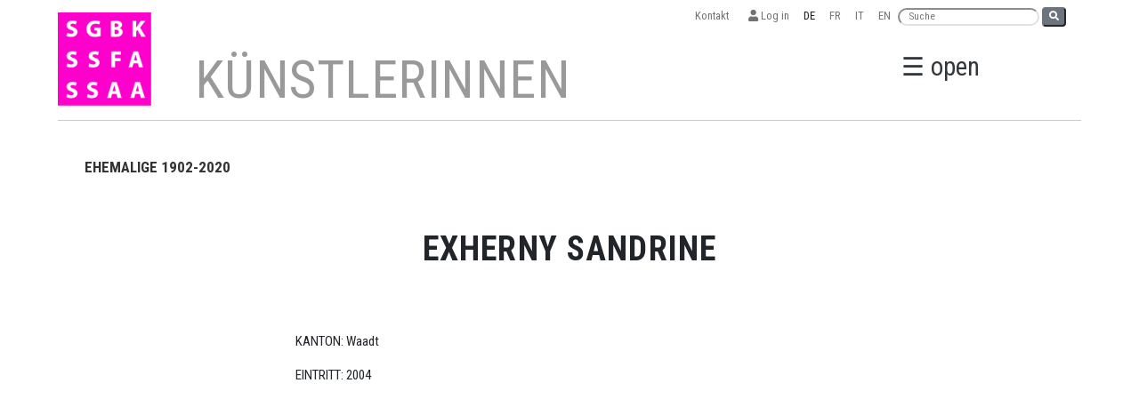

--- FILE ---
content_type: text/html; charset=UTF-8
request_url: https://sgbk.ch/de/artist-1902-Exherny%20Sandrine
body_size: 4909
content:
<!DOCTYPE html>
<html lang="de">
<head>
    <meta charset="UTF-8">
    <meta http-equiv="X-UA-Compatible" content="IE=edge">
    <meta name="viewport" content="width=device-width, initial-scale=1.0">
    <title>Exherny Sandrine</title>
    <link rel="preconnect" href="https://fonts.gstatic.com">
    <link href="https://fonts.googleapis.com/css2?family=Roboto+Condensed:wght@300;400;700&display=swap" rel="stylesheet">
    <link rel="stylesheet" href="https://sgbk.ch/assets/fonts/fontawsome/css/all.css">
    <link rel="stylesheet" href="https://sgbk.ch/assets/css/bootstrap5.0.0/bootstrap.min.css">
    <link rel="stylesheet" href="https://cdnjs.cloudflare.com/ajax/libs/lightbox2/2.8.2/css/lightbox.min.css">
    <link rel="stylesheet" href="https://sgbk.ch/assets/css/sgbk.css?v33">
    <link rel="apple-touch-icon" sizes="57x57" href="https://sgbk.ch/assets/img/favicon/apple-icon-57x57.png">
    <link rel="apple-touch-icon" sizes="60x60" href="https://sgbk.ch/assets/img/favicon/apple-icon-60x60.png">
    <link rel="apple-touch-icon" sizes="72x72" href="https://sgbk.ch/assets/img/favicon/apple-icon-72x72.png">
    <link rel="apple-touch-icon" sizes="76x76" href="https://sgbk.ch/assets/img/favicon/apple-icon-76x76.png">
    <link rel="apple-touch-icon" sizes="114x114" href="https://sgbk.ch/assets/img/favicon/apple-icon-114x114.png">
    <link rel="apple-touch-icon" sizes="120x120" href="https://sgbk.ch/assets/img/favicon/apple-icon-120x120.png">
    <link rel="apple-touch-icon" sizes="144x144" href="https://sgbk.ch/assets/img/favicon/apple-icon-144x144.png">
    <link rel="apple-touch-icon" sizes="152x152" href="https://sgbk.ch/assets/img/favicon/apple-icon-152x152.png">
    <link rel="apple-touch-icon" sizes="180x180" href="https://sgbk.ch/assets/img/favicon/apple-icon-180x180.png">
    <link rel="icon" type="image/png" sizes="192x192"  href="https://sgbk.ch/assets/img/favicon/android-icon-192x192.png">
    <link rel="icon" type="image/png" sizes="32x32" href="https://sgbk.ch/assets/img/favicon/favicon-32x32.png">
    <link rel="icon" type="image/png" sizes="96x96" href="https://sgbk.ch/assets/img/favicon/favicon-96x96.png">
    <link rel="icon" type="image/png" sizes="16x16" href="https://sgbk.ch/assets/img/favicon/favicon-16x16.png">
    <link rel="manifest" href="https://sgbk.ch/assets/img/favicon/manifest.json">
    <meta name="msapplication-TileColor" content="#ffffff">
    <meta name="msapplication-TileImage" content="/ms-icon-144x144.png">
    <meta name="theme-color" content="#ffffff">
    </head>
<body>
<style>#highlights{background:#FFFFFF;padding-bottom:1rem;padding-top:3rem!important;padding-left:0!important;padding-right:0!important;border-top:10pxsolidblue!important;}#highlightsh2{text-transform:uppercase;padding-left:2rem!important;}#highlightsh3{text-transform:uppercase;font-weight:100;}.hr1{background-color:#ccc;}.hr2{background-color:#ccc;border:none;height:smaller;}</style>
<div class="fixed-top">
    <nav id="langnav" class="box navbar navbar-expand navbar-light p-0" aria-label="">
        <div class="container">
            <div class="collapse justify-content-end navbar-collapse">
                <ul class="navbar-nav">
                    
                    <li class="nav-item">
                        <a class="nav-link" href="https://sgbk.ch/de/page-so-erreichen-sie-uns">Kontakt&nbsp;&nbsp;</a>
                    </li>
                    <li class="nav-item">
                        <a class="nav-link" href="https://sgbk.ch/extranet"><i class="fas fa-user"></i> Log in</a>
                    </li>
                    <li class="nav-item">
                        <a class="nav-link active" href="https://sgbk.ch/de/artist-1902-Exherny%20Sandrine">DE</a>
                    </li>
                    <li class="nav-item">
                        <a class="nav-link " href="https://sgbk.ch/fr/artist-1902-Exherny%20Sandrine">FR</a>
                    </li>
                    <li class="nav-item">
                        <a class="nav-link " href="https://sgbk.ch/it/artist-1902-Exherny%20Sandrine">IT</a>
                    </li>
                    <li class="nav-item">
                        <a class="nav-link " href="https://sgbk.ch/en/artist-1902-Exherny%20Sandrine">EN</a>
                    </li>
                    <li class="nav-item pt-2">
                        <form action="https://sgbk.ch/de/search.php" class="nav-searchbar text-small">
                            <small>
                                <input name="q" class="headsearch" type="text" placeholder="Suche">
                            
                                <button type="sumbit" class="btn-secondary rounded"><i class="fa fa-search"></i></button>
                        </small>
                        </form>
                    </li>
                </ul>
            </div>
        </div>
    </nav>
    <nav class=" relative bg-white ">
        <a id="md-navbtn" href="javascript:void(0)" class="openbtn mr-2 d-none d-xl-inline md-navbtn" onClick="openNav()">☰ open</a>
        <div id="second-nav" class="row align-items-center box justify-content-xl-center">
            <div class="col-10 col-md-2  pl-2 p-md-0">
            <a href="https://sgbk.ch/de/"> <img id="headerlogo" class="img-fluid img-logo w-md-100 pb-3" src="https://sgbk.ch/assets/img/id/SGBK_Logo_Pink_inRGB_130x118.gif"></a>
            </div>
            <div class="col-1 d-xl-none text-end order-md-last">
                <a href="javascript:void(0)" class="openbtn mr-2" onClick="openNav()">☰</a>
            </div>
            <div id="md-title" class="d-none d-md-block col-md-9 col-lg-10 text-center text-md-start align-self-end">
                            <h1 class="seitentitel mb-0"> 
                    KÜNSTLERINNEN                </h1>
            
            </div>
        </div>
                <div class="box">
            <div class="bottom-line"></div>
        </div>
            </nav>
</div>
<div id="xs-title-nav" class="box d-md-none text-center">
        <h1 class="seitentitel"> 
            KÜNSTLERINNEN        </h1>
    </div>


<nav id="mySidebar" class="sidebar">
    <div class="row align-items-center py-3">
        <div class="col-10 col-md-2">
            <img src="https://sgbk.ch/assets/img/id/SGBK_Logo_Pink_inRGB_130x118.gif" class="img-fluid" alt="">
        </div>
        <div class="col-2 col-md-1 order-md-last text-end">
            <a href="javascript:void(0)" class="closebtn" onClick="closeNav()">×</a>
        </div>
        <div class="col-md-9">
            <form action="https://sgbk.ch/de/search.php" class="row py-3">
                <div class="col-8 col-md-10">
                    <input name="q" class="form-control form-control-lg" type="text" placeholder="Suche">
                </div>
                <div class="col-2">
                    <button type="sumbit" class="btn-lg btn-secondary">Suche</button>
                </div>
            </form>
        </div>
    </div>
    <div class="row">
        <div class="col-md-4 col-lg-3">
        <h3>
        ORGANISATION        </h3>
        <ul class="unlisted">
                        <li> <a href="https://sgbk.ch/de/org-sgbk-schweiz"> SGBK Schweiz </a></li>
                        <li> <a href="https://sgbk.ch/de/org-sektion-basel"> Sektion Basel </a></li>
                        <li> <a href="https://sgbk.ch/de/org-sektion-bernromandie"> Sektion Bern/Romandie </a></li>
                        <li> <a href="https://sgbk.ch/de/org-sektion-zurich"> Sektion Zürich </a></li>
                    </ul>    
        </div>
        <div class="col-md-4 col-lg-3">
        <h3>
        KÜNSTLERINNEN        </h3>
        <ul class="unlisted">
                        <li> <a href="https://sgbk.ch/de/page-mitglieder"> Künstlerinnen </a></li>
                        <li> <a href="https://sgbk.ch/de/page-aktivmitgliedschaft"> Aktivmitgliedschaft </a></li>
                        <li> <a href="https://sgbk.ch/de/page-passivmitgliedschaft"> Passivmitgliedschaft </a></li>
                        <li> <a href="https://sgbk.ch/de/page-vergunstigungen"> Vergünstigungen </a></li>
                    </ul>    
        </div>
        <div class="col-md-4 col-lg-3">
        <h3>
        EVENTS            </h3>
            <ul class="unlisted">
                <li><a href="https://sgbk.ch/de/veranstaltungen">Events</a></li>
                <li><a href="https://sgbk.ch/de/impressionen">Impressionen</a></li>
                <li><a href="https://sgbk.ch/de/veran-archiv">Archiv</a></li>
            </ul>    
        </div>
                <div class="col-md-4 col-lg-3">
            <h3>
            THEMEN            </h3>
            <ul class="unlisted">
                                    <li> <a href="https://sgbk.ch/de/page-kunst-raum<br>basel"> KUNST RAUM<br>BASEL </a></li>
                                    <li> <a href="https://sgbk.ch/de/page-offene-ateliers-2026<br>jahres<br>programm"> OFFENE ATELIERS 2026 </a></li>
                                    <li> <a href="https://sgbk.ch/de/page-bewerbung-<br>einsendeschluss<br>der-318"> Bewerbung </br>Einsendeschluss:</br>der 31.8. </a></li>
                                    <li> <a href="https://sgbk.ch/de/page-sgbk-young"> SGBK Young </a></li>
                                    <li> <a href="https://sgbk.ch/de/page-publikationen"> Publikationen </a></li>
                            </ul>    
        </div>
                <div class="col-md-4 col-lg-3">
            <h3>
            FRAUENPOLITIK            </h3>
            <ul class="unlisted">
                                    <li> <a href="https://sgbk.ch/de/page-alliance-f"> alliance F </a></li>
                                    <li> <a href="https://sgbk.ch/de/page-gostelistiftung"> Gosteli-Stiftung </a></li>
                                    <li> <a href="https://sgbk.ch/de/page-lexikon"> Lexikon </a></li>
                            </ul>    
        </div>
                <div class="col-md-4 col-lg-3">
            <h3>
            SERVICE            </h3>
            <ul class="unlisted">
                                    <li> <a href="https://sgbk.ch/de/page-frauenforderung"> Frauenförderung </a></li>
                                    <li> <a href="https://sgbk.ch/de/page-soziale-sicherheit"> Soziale Sicherheit </a></li>
                                    <li> <a href="https://sgbk.ch/de/page-pensionskasse"> Pensionskasse </a></li>
                                    <li> <a href="https://sgbk.ch/de/page-rechtsberatung"> Rechtsberatung </a></li>
                                    <li> <a href="https://sgbk.ch/de/page-stiftung"> Stiftung </a></li>
                            </ul>    
        </div>
                <div class="col-md-4 col-lg-3">
            <h3>
            GESCHICHTE            </h3>
            <ul class="unlisted">
                                    <li> <a href="https://sgbk.ch/de/page-geschichte"> Geschichte </a></li>
                                    <li> <a href="https://sgbk.ch/de/page-ehrungenpreise"> Ehrungen/Preise </a></li>
                                    <li> <a href="https://sgbk.ch/de/page-presse"> Presse </a></li>
                                    <li> <a href="https://sgbk.ch/de/page-jubilaeum-120-jahre"> Jubilaeum 120 Jahre </a></li>
                                    <li> <a href="https://sgbk.ch/de/page-esc"> ESC </a></li>
                                    <li> <a href="https://sgbk.ch/de/page-prasidentinnen"> Präsidenten </a></li>
                                    <li> <a href="https://sgbk.ch/de/page-inaktive-mitglieder"> Ehemalige Mitglieder </a></li>
                            </ul>    
        </div>
                <div class="col-md-4 col-lg-3">
            <h3>
            LINKS            </h3>
            <ul class="unlisted">
                                        <li> <a href="https://sgbk.ch/de/links"> Links </a></li>
                                </ul>    
        </div>
                <div class="col-md-4 col-lg-3">
            <h3>
            KONTAKT            </h3>
            <ul class="unlisted">
                                    <li> <a href="https://sgbk.ch/de/page-so-erreichen-sie-uns"> So erreichen Sie uns! </a></li>
                            </ul>    
        </div>
                <div class="col-md-4 col-lg-3">
            <h3>
            HÖHEPUNKTE            </h3>
            <ul class="unlisted">
                                    <li> <a href="https://sgbk.ch/de/page-sgbk-highlights"> SGBK HIGHLIGHTS </a></li>
                                    <li> <a href="https://sgbk.ch/de/page-ruckblick"> RÜCKBLICK </a></li>
                            </ul>    
        </div>
                <div class="col-md-4 col-lg-3">
            <h3>
            VARIA            </h3>
            <ul class="unlisted">
                                    <li> <a href="https://sgbk.ch/de/page-ratgeber-fur-kulturschaffende"> Ratgeber für Kulturschaffende </a></li>
                                    <li> <a href="https://sgbk.ch/de/page-wir-unterstutzen"> Wir unterstützen... </a></li>
                                    <li> <a href="https://sgbk.ch/de/page-werkversicherung"> Werkversicherung </a></li>
                                    <li> <a href="https://sgbk.ch/de/page-nachlassverwaltung"> Nachlassverwaltung </a></li>
                            </ul>    
        </div>
                <div class="col-md-4 col-lg-3">
            <h3>
            ANDERE            </h3>
            <ul class="unlisted">
                                    <li> <a href="https://sgbk.ch/de/page-datenschutzbestimmungen"> Datenschutzbestimmungen </a></li>
                            </ul>    
        </div>
                    </div>
</nav>
<!-- start wrapper -->
<div id="wrapper" class="wrapper p-0 bg-white container">
<section>
    <div id="subnav" class="box mt-3 nav">
        <h5 class="d-inline"><a class="active" href="https://sgbk.ch/de/page-liste-ab-1902">EHEMALIGE 1902-2020</a></h5>
    </div>
</section>
<section>
    <div class="box py-5">
            
        <div class="row g-5 justify-content-center">
            <main class="col-md-7">
                <div class="text-center">
                    <h2 class="mb-4">Exherny Sandrine</h2>
                </div>
                <div class="py-4">
                                                    <br><p>KANTON: Waadt</p>
                                                    <p>EINTRITT: 2004</p>
                                                </p>
                    </div>

            </main>
    </div>
</section>

</div>
<!-- end wrapper -->
<footer>
    <div  class="container py-5">
        <div class="box row text-white">
            <div class="col-12 col-sm-6 col-md-3">
                <h4 class="h5">SGBK SCHWEIZ</h4>
                <ul class="unlisted">
                    <li>Zentralsekretariat </li>
                    <li>Dittingerstrasse 17 </li>
                    <li>4053 Basel </li>
                    <li>061 361 61 48</li>
                    <li><a href="mailto:sekretariat@sgbk.ch">sekretariat@sgbk.ch </a> </li>
                </ul>
            </div>
            <div class="col-12 col-sm-6 col-md-3">
                <h4 class="h5">SEKTION BASEL</h4>
                <ul class="unlisted">
                    <li>Elfi Zangger THOMA </li>
 					<li>061 361 61 48</li>
                    <li><a href="mailto:sektion.basel@sgbk.ch">sektion.basel@sgbk.ch </a> </li>
                </ul>
            </div>
            <div class="col-12 col-sm-6 col-md-3">
                <h4 class="h5">SEKTION BERN/ROMANDIE</h4>
                <ul class="unlisted">
                    <li>Ursula Meier</li>
                    <li> 076 473 12 76</li>
                    <li><a href="mailto:sektion.bern@sgbk.ch">sektion.bern@sgbk.ch </a> </li>
                </ul>
            </div>
            <div class="col-12 col-sm-6 col-md-3">
                <h4 class="h5">SEKTION ZÜRICH</h4>
                <ul class="unlisted">
                    <li>Carine Hayoz Zahnd</li>
                    <li>079 830 35 40</li>
                    <li><a href="mailto:sektion.zuerich@sgbk.ch">sektion.zuerich@sgbk.ch </a> </li>
                </ul>
            </div>
        </div>
        <div class="box py-3 text-white text-center">
            <hr>
            © 2024 SGBK Schweizerische Gesellschaft Bildender Künstlerinnen |
            Web development by <a href="https://xmedia.agency/?ref=sgbk">XMEDIA</a>-<a href="https://focalizat.events/en/?ref=sgbk">FOCALIZAT</a> | <a href="datenschutzbestimmungen">Datenschutzbestimmungen</a>
        </div>
        <button id="backToTopButton">↑</button>

        <style>
        #backToTopButton {
            position: fixed;
            bottom: 20px;
            right: 20px;
            width: 50px;
            height: 50px;
            border-radius: 50%;
            border-color: #cbcbcb;
            background-color: #ff02cc;
            color: white;
            text-align: center;
            line-height: 50px;
            font-size: 24px;
            cursor: pointer;
            opacity: 0;
            transition: opacity 0.3s ease-in-out;
        }
        .square {
            display: block;
            background-size: cover !important;
            background-position: center center !important;
            width: 100%;
            height: 0;
            padding-bottom: 100%; /* Adjust this value to control the aspect ratio */
            background-color: #f0f0f0;
            border: 1px solid #ccc;
        }
        .headsearch{
            padding: 0 11px;
            border-radius: 10px;
            border-color: #e1e1e1;
        }
    </style>
    <script>
        window.addEventListener('scroll', function() {
            var scrollHeight = document.documentElement.scrollHeight;
            var scrollTop = window.pageYOffset || document.documentElement.scrollTop;
            var   
 windowHeight = window.innerHeight;

            if (scrollTop > windowHeight * 2 ) {
                document.getElementById('backToTopButton').style.display = 'block';
                document.getElementById('backToTopButton').style.opacity = 1;
            } else {
                document.getElementById('backToTopButton').style.opacity = 0;
                setTimeout(function() {
                    document.getElementById('backToTopButton').style.display = 'none';
                }, 300);
            }
        });

        document.getElementById('backToTopButton').addEventListener('click', function() {
            window.scrollTo(0, 0);
        });

        

        
    </script>

    </div>
</footer><script src="https://sgbk.ch/assets/js/bootstrap5.0.0/bootstrap.bundle.min.js"></script>
<script src="https://sgbk.ch/assets/js/jquery-3.3.1.min.js"></script>
<script src="https://sgbk.ch/assets/js/plugins.js"></script>
<script src="https://cdnjs.cloudflare.com/ajax/libs/lightbox2/2.8.2/js/lightbox.min.js"></script>
<script src="https://sgbk.ch/assets/js/jquery.MultiFile.min.js" type="text/javascript" language="javascript"></script>
<script src="https://sgbk.ch/assets/js/sgbk.js?v3.3"></script>
<script>
$(function(){
	// invoke plugin
	$('#multifile').MultiFile({
		onFileChange: function(){
			console.log(this, arguments);
		}
	});
});
</script>
<script></script>
</body>

</html>
<script>
$('#btn_clear_artists_search').click(function() {
  window.location='https://sgbk.ch/de/page-mitglieder';
});
</script>

--- FILE ---
content_type: application/javascript
request_url: https://sgbk.ch/assets/js/plugins.js
body_size: 3435
content:

! function(window, document, $) {

	"use strict";

	var Typed = function(el, options) {
		var self = this;

		// chosen element to manipulate text
		this.el = el;

		// options
		this.options = {};
		Object.keys(defaults).forEach(function(key) {
			self.options[key] = defaults[key];
		});
		Object.keys(options).forEach(function(key) {
			self.options[key] = options[key];
		});

		// attribute to type into
		this.isInput = this.el.tagName.toLowerCase() === 'input';
		this.attr = this.options.attr;

		// show cursor
		this.showCursor = this.isInput ? false : this.options.showCursor;

		// text content of element
		this.elContent = this.attr ? this.el.getAttribute(this.attr) : this.el.textContent;

		// html or plain text
		this.contentType = this.options.contentType;

		// typing speed
		this.typeSpeed = this.options.typeSpeed;

		// add a delay before typing starts
		this.startDelay = this.options.startDelay;

		// backspacing speed
		this.backSpeed = this.options.backSpeed;

		// amount of time to wait before backspacing
		this.backDelay = this.options.backDelay;

		// Fade out instead of backspace
		this.fadeOut = this.options.fadeOut;
		this.fadeOutClass = this.options.fadeOutClass;
		this.fadeOutDelay = this.options.fadeOutDelay;

		// div containing strings
		if($ && this.options.stringsElement instanceof $) {
			this.stringsElement = this.options.stringsElement[0]
		} else {
			this.stringsElement = this.options.stringsElement;
		}

		// input strings of text
		this.strings = this.options.strings;

		// character number position of current string
		this.strPos = 0;

		// current array position
		this.arrayPos = 0;

		// number to stop backspacing on.
		// default 0, can change depending on how many chars
		// you want to remove at the time
		this.stopNum = 0;

		// Looping logic
		this.loop = this.options.loop;
		this.loopCount = this.options.loopCount;
		this.curLoop = 0;

		// for stopping
		this.stop = false;

		// custom cursor
		this.cursorChar = this.options.cursorChar;

		// shuffle the strings
		this.shuffle = this.options.shuffle;
		// the order of strings
		this.sequence = [];

		// All systems go!
		this.build();
	};

	Typed.prototype = {

		constructor: Typed,

		init: function() {
			// begin the loop w/ first current string (global self.strings)
			// current string will be passed as an argument each time after this
			var self = this;
			self.timeout = setTimeout(function() {
				for (var i=0;i<self.strings.length;++i) self.sequence[i]=i;

				// shuffle the array if true
				if(self.shuffle) self.sequence = self.shuffleArray(self.sequence);

				// Start typing
				self.typewrite(self.strings[self.sequence[self.arrayPos]], self.strPos);
			}, self.startDelay);
		},

		build: function() {
			var self = this;
			// Insert cursor
			if (this.showCursor === true) {
				this.cursor = document.createElement('span');
				this.cursor.className = 'typed-cursor';
				this.cursor.innerHTML = this.cursorChar;
				this.el.parentNode && this.el.parentNode.insertBefore(this.cursor, this.el.nextSibling);
			}
			if (this.stringsElement) {
				this.strings = [];
				this.stringsElement.style.display = 'none';
				var strings = Array.prototype.slice.apply(this.stringsElement.children);
				strings.forEach(function(stringElement){
					self.strings.push(stringElement.innerHTML);
				});
			}
			this.init();
		},

		// pass current string state to each function, types 1 char per call
		typewrite: function(curString, curStrPos) {
			// exit when stopped
			if (this.stop === true) {
				return;
			}

			if (this.fadeOut && this.el.classList.contains(this.fadeOutClass)) {
				this.el.classList.remove(this.fadeOutClass);
				this.cursor.classList.remove(this.fadeOutClass);
			}

			// varying values for setTimeout during typing
			// can't be global since number changes each time loop is executed
			var humanize = Math.round(Math.random() * (100 - 30)) + this.typeSpeed;
			var self = this;

			// ------------- optional ------------- //
			// backpaces a certain string faster
			// ------------------------------------ //
			// if (self.arrayPos == 1){
			//  self.backDelay = 50;
			// }
			// else{ self.backDelay = 500; }

			// contain typing function in a timeout humanize'd delay
			self.timeout = setTimeout(function() {
				// check for an escape character before a pause value
				// format: \^\d+ .. eg: ^1000 .. should be able to print the ^ too using ^^
				// single ^ are removed from string
				var charPause = 0;
				var substr = curString.substr(curStrPos);
				if (substr.charAt(0) === '^') {
					var skip = 1; // skip atleast 1
					if (/^\^\d+/.test(substr)) {
						substr = /\d+/.exec(substr)[0];
						skip += substr.length;
						charPause = parseInt(substr);
					}

					// strip out the escape character and pause value so they're not printed
					curString = curString.substring(0, curStrPos) + curString.substring(curStrPos + skip);
				}

				if (self.contentType === 'html') {
					// skip over html tags while typing
					var curChar = curString.substr(curStrPos).charAt(0);
					if (curChar === '<' || curChar === '&') {
						var tag = '';
						var endTag = '';
						if (curChar === '<') {
							endTag = '>'
						}
						else {
							endTag = ';'
						}
						while (curString.substr(curStrPos + 1).charAt(0) !== endTag) {
							tag += curString.substr(curStrPos).charAt(0);
							curStrPos++;
							if (curStrPos + 1 > curString.length) { break; }
						}
						curStrPos++;
						tag += endTag;
					}
				}

				// timeout for any pause after a character
				self.timeout = setTimeout(function() {
					if (curStrPos === curString.length) {
						// fires callback function
						self.options.onStringTyped(self.arrayPos);

						// is this the final string
						if (self.arrayPos === self.strings.length - 1) {
							// animation that occurs on the last typed string
							self.options.callback();

							self.curLoop++;

							// quit if we wont loop back
							if (self.loop === false || self.curLoop === self.loopCount)
								return;
						}

						self.timeout = setTimeout(function() {
							self.backspace(curString, curStrPos);
						}, self.backDelay);

					} else {

						/* call before functions if applicable */
						if (curStrPos === 0) {
							self.options.preStringTyped(self.arrayPos);
						}

						// start typing each new char into existing string
						// curString: arg, self.el.html: original text inside element
						var nextString = curString.substr(0, curStrPos + 1);
						if (self.attr) {
							self.el.setAttribute(self.attr, nextString);
						} else {
							if (self.isInput) {
								self.el.value = nextString;
							} else if (self.contentType === 'html') {
								self.el.innerHTML = nextString;
							} else {
								self.el.textContent = nextString;
							}
						}

						// add characters one by one
						curStrPos++;
						// loop the function
						self.typewrite(curString, curStrPos);
					}
					// end of character pause
				}, charPause);

				// humanized value for typing
			}, humanize);

		},

		backspace: function(curString, curStrPos) {
			var self = this;
			// exit when stopped
			if (this.stop === true) {
				return;
			}

			if (this.fadeOut){
				this.initFadeOut();
				return;
			}

			// varying values for setTimeout during typing
			// can't be global since number changes each time loop is executed
			var humanize = Math.round(Math.random() * (100 - 30)) + this.backSpeed;

			self.timeout = setTimeout(function() {

				// ----- this part is optional ----- //
				// check string array position
				// on the first string, only delete one word
				// the stopNum actually represents the amount of chars to
				// keep in the current string. In my case it's 14.
				// if (self.arrayPos == 1){
				//  self.stopNum = 14;
				// }
				//every other time, delete the whole typed string
				// else{
				//  self.stopNum = 0;
				// }

				if (self.contentType === 'html') {
					// skip over html tags while backspacing
					if (curString.substr(curStrPos).charAt(0) === '>') {
						var tag = '';
						while (curString.substr(curStrPos - 1).charAt(0) !== '<') {
							tag -= curString.substr(curStrPos).charAt(0);
							curStrPos--;
							if (curStrPos < 0) { break; }
						}
						curStrPos--;
						tag += '<';
					}
				}

				// ----- continue important stuff ----- //
				// replace text with base text + typed characters
				var nextString = curString.substr(0, curStrPos);
				self.replaceText(nextString);

				// if the number (id of character in current string) is
				// less than the stop number, keep going
				if (curStrPos > self.stopNum) {
					// subtract characters one by one
					curStrPos--;
					// loop the function
					self.backspace(curString, curStrPos);
				}
				// if the stop number has been reached, increase
				// array position to next string
				else if (curStrPos <= self.stopNum) {
					self.arrayPos++;

					if (self.arrayPos === self.strings.length) {
						self.arrayPos = 0;

						// Shuffle sequence again
						if(self.shuffle) self.sequence = self.shuffleArray(self.sequence);

						self.init();
					} else
						self.typewrite(self.strings[self.sequence[self.arrayPos]], curStrPos);
				}

				// humanized value for typing
			}, humanize);

		},

		// Adds a CSS class to fade out current string
		initFadeOut: function(){
			self = this;
			this.el.className += ' ' + this.fadeOutClass;
			this.cursor.className += ' ' + this.fadeOutClass;
			return setTimeout(function() {
				self.arrayPos++;
				self.replaceText('');

				// Resets current string if end of loop reached
				if(self.strings.length > self.arrayPos) {
					self.typewrite(self.strings[self.sequence[self.arrayPos]], 0);
				} else {
					self.typewrite(self.strings[0], 0);
					self.arrayPos = 0;
				}
			}, self.fadeOutDelay);
		},

		// Replaces current text in the HTML element
		replaceText: function(str) {
			if (this.attr) {
				this.el.setAttribute(this.attr, str);
			} else {
				if (this.isInput) {
					this.el.value = str;
				} else if (this.contentType === 'html') {
					this.el.innerHTML = str;
				} else {
					this.el.textContent = str;
				}
			}
		},

		// Shuffles the numbers in the given array.
		shuffleArray: function(array) {
			var tmp, current, top = array.length;
			if(top) while(--top) {
				current = Math.floor(Math.random() * (top + 1));
				tmp = array[current];
				array[current] = array[top];
				array[top] = tmp;
			}
			return array;
		},

		// Start & Stop currently not working

		// , stop: function() {
		//     var self = this;

		//     self.stop = true;
		//     clearInterval(self.timeout);
		// }

		// , start: function() {
		//     var self = this;
		//     if(self.stop === false)
		//        return;

		//     this.stop = false;
		//     this.init();
		// }

		// Reset and rebuild the element
		reset: function() {
			var self = this;
			clearInterval(self.timeout);
			var id = this.el.getAttribute('id');
			this.el.textContent = '';
			if (typeof this.cursor !== 'undefined' && typeof this.cursor.parentNode !== 'undefined') {
				this.cursor.parentNode.removeChild(this.cursor);
			}
			this.strPos = 0;
			this.arrayPos = 0;
			this.curLoop = 0;
			// Send the callback
			this.options.resetCallback();
		}

	};

	Typed.new = function(selector, option) {
		var elements = Array.prototype.slice.apply(document.querySelectorAll(selector));
		elements.forEach(function(element) {
			var instance = element._typed,
			    options = typeof option == 'object' && option;
			if (instance) { instance.reset(); }
			element._typed = instance = new Typed(element, options);
			if (typeof option == 'string') instance[option]();
		});
	};

	if ($) {
		$.fn.typed = function(option) {
			return this.each(function() {
				var $this = $(this),
				    data = $this.data('typed'),
				    options = typeof option == 'object' && option;
				if (data) { data.reset(); }
				$this.data('typed', (data = new Typed(this, options)));
				if (typeof option == 'string') data[option]();
			});
		};
	}

	window.Typed = Typed;

	var defaults = {
		strings: ["These are the default values...", "You know what you should do?", "Use your own!", "Have a great day!"],
		stringsElement: null,
		// typing speed
		typeSpeed: 0,
		// time before typing starts
		startDelay: 0,
		// backspacing speed
		backSpeed: 0,
		// shuffle the strings
		shuffle: false,
		// time before backspacing
		backDelay: 500,
		// Fade out instead of backspace
		fadeOut: false,
		fadeOutClass: 'typed-fade-out',
		fadeOutDelay: 500, // milliseconds
		// loop
		loop: false,
		// false = infinite
		loopCount: false,
		// show cursor
		showCursor: true,
		// character for cursor
		cursorChar: "|",
		// attribute to type (null == text)
		attr: null,
		// either html or text
		contentType: 'html',
		// call when done callback function
		callback: function() {},
		// starting callback function before each string
		preStringTyped: function() {},
		//callback for every typed string
		onStringTyped: function() {},
		// callback for reset
		resetCallback: function() {}
	};


}(window, document, window.jQuery);